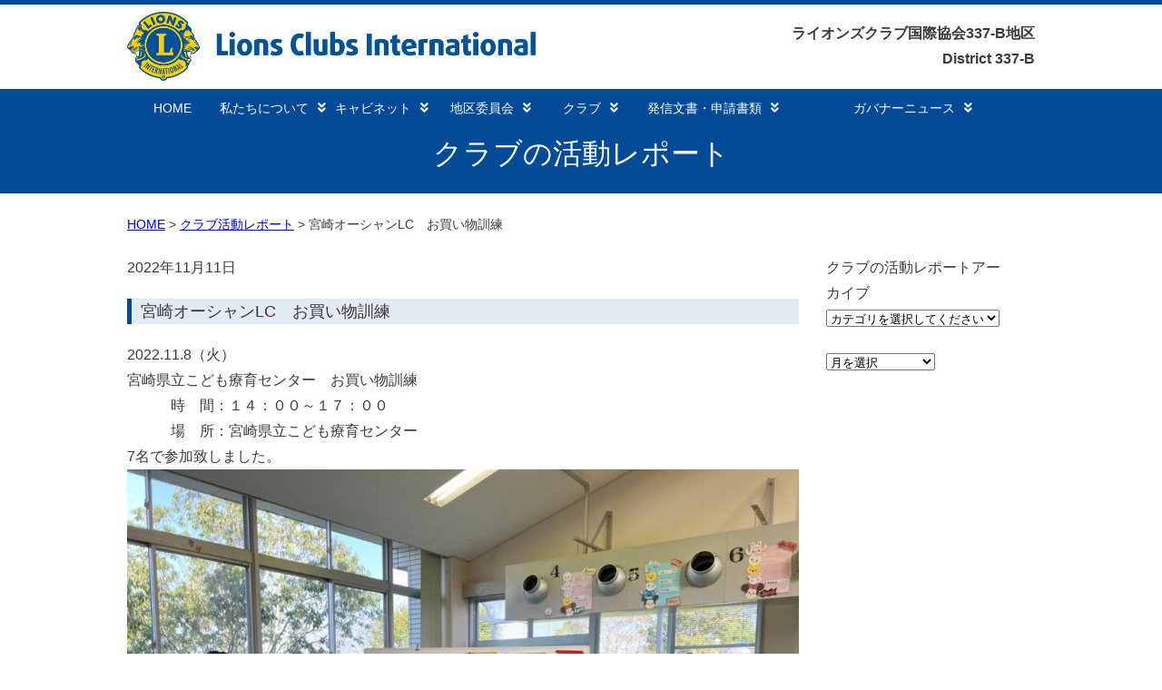

--- FILE ---
content_type: text/html; charset=UTF-8
request_url: http://lc337b.com/club_activities/1898/
body_size: 9179
content:
<!DOCTYPE html>
<html lang="ja">
<head>
  <meta charset="UTF-8">
  <title>宮崎オーシャンLC　お買い物訓練 | ライオンズクラブ国際協会 337-B地区</title>
  <link rel="shortcut icon" href="http://lc337b.com/wp-content/themes/lc337b_2/images/favicon.ico">
  <link rel="stylesheet" href="http://lc337b.com/wp-content/themes/lc337b_2/style.css?1748949609" type="text/css" />
<link rel="stylesheet" href="http://lc337b.com/wp-content/themes/lc337b_2/css/jquery.sidr.dark.css">
<link rel="stylesheet" href="http://lc337b.com/wp-content/themes/lc337b_2/css/swiper.css">
<link rel="stylesheet" href="https://maxcdn.bootstrapcdn.com/font-awesome/4.7.0/css/font-awesome.min.css">
<link href="https://use.fontawesome.com/releases/v5.6.1/css/all.css" rel="stylesheet">



<meta content="width=1000" name="viewport">

<meta name='robots' content='max-image-preview:large' />
<link rel='dns-prefetch' href='//ajax.googleapis.com' />
<link rel='dns-prefetch' href='//cdnjs.cloudflare.com' />
<link rel='dns-prefetch' href='//webfonts.sakura.ne.jp' />
<link rel="alternate" title="oEmbed (JSON)" type="application/json+oembed" href="https://lc337b.com/wp-json/oembed/1.0/embed?url=https%3A%2F%2Flc337b.com%2Fclub_activities%2F1898%2F" />
<link rel="alternate" title="oEmbed (XML)" type="text/xml+oembed" href="https://lc337b.com/wp-json/oembed/1.0/embed?url=https%3A%2F%2Flc337b.com%2Fclub_activities%2F1898%2F&#038;format=xml" />
<style id='wp-img-auto-sizes-contain-inline-css' type='text/css'>
img:is([sizes=auto i],[sizes^="auto," i]){contain-intrinsic-size:3000px 1500px}
/*# sourceURL=wp-img-auto-sizes-contain-inline-css */
</style>
<style id='wp-emoji-styles-inline-css' type='text/css'>

	img.wp-smiley, img.emoji {
		display: inline !important;
		border: none !important;
		box-shadow: none !important;
		height: 1em !important;
		width: 1em !important;
		margin: 0 0.07em !important;
		vertical-align: -0.1em !important;
		background: none !important;
		padding: 0 !important;
	}
/*# sourceURL=wp-emoji-styles-inline-css */
</style>
<style id='wp-block-library-inline-css' type='text/css'>
:root{--wp-block-synced-color:#7a00df;--wp-block-synced-color--rgb:122,0,223;--wp-bound-block-color:var(--wp-block-synced-color);--wp-editor-canvas-background:#ddd;--wp-admin-theme-color:#007cba;--wp-admin-theme-color--rgb:0,124,186;--wp-admin-theme-color-darker-10:#006ba1;--wp-admin-theme-color-darker-10--rgb:0,107,160.5;--wp-admin-theme-color-darker-20:#005a87;--wp-admin-theme-color-darker-20--rgb:0,90,135;--wp-admin-border-width-focus:2px}@media (min-resolution:192dpi){:root{--wp-admin-border-width-focus:1.5px}}.wp-element-button{cursor:pointer}:root .has-very-light-gray-background-color{background-color:#eee}:root .has-very-dark-gray-background-color{background-color:#313131}:root .has-very-light-gray-color{color:#eee}:root .has-very-dark-gray-color{color:#313131}:root .has-vivid-green-cyan-to-vivid-cyan-blue-gradient-background{background:linear-gradient(135deg,#00d084,#0693e3)}:root .has-purple-crush-gradient-background{background:linear-gradient(135deg,#34e2e4,#4721fb 50%,#ab1dfe)}:root .has-hazy-dawn-gradient-background{background:linear-gradient(135deg,#faaca8,#dad0ec)}:root .has-subdued-olive-gradient-background{background:linear-gradient(135deg,#fafae1,#67a671)}:root .has-atomic-cream-gradient-background{background:linear-gradient(135deg,#fdd79a,#004a59)}:root .has-nightshade-gradient-background{background:linear-gradient(135deg,#330968,#31cdcf)}:root .has-midnight-gradient-background{background:linear-gradient(135deg,#020381,#2874fc)}:root{--wp--preset--font-size--normal:16px;--wp--preset--font-size--huge:42px}.has-regular-font-size{font-size:1em}.has-larger-font-size{font-size:2.625em}.has-normal-font-size{font-size:var(--wp--preset--font-size--normal)}.has-huge-font-size{font-size:var(--wp--preset--font-size--huge)}.has-text-align-center{text-align:center}.has-text-align-left{text-align:left}.has-text-align-right{text-align:right}.has-fit-text{white-space:nowrap!important}#end-resizable-editor-section{display:none}.aligncenter{clear:both}.items-justified-left{justify-content:flex-start}.items-justified-center{justify-content:center}.items-justified-right{justify-content:flex-end}.items-justified-space-between{justify-content:space-between}.screen-reader-text{border:0;clip-path:inset(50%);height:1px;margin:-1px;overflow:hidden;padding:0;position:absolute;width:1px;word-wrap:normal!important}.screen-reader-text:focus{background-color:#ddd;clip-path:none;color:#444;display:block;font-size:1em;height:auto;left:5px;line-height:normal;padding:15px 23px 14px;text-decoration:none;top:5px;width:auto;z-index:100000}html :where(.has-border-color){border-style:solid}html :where([style*=border-top-color]){border-top-style:solid}html :where([style*=border-right-color]){border-right-style:solid}html :where([style*=border-bottom-color]){border-bottom-style:solid}html :where([style*=border-left-color]){border-left-style:solid}html :where([style*=border-width]){border-style:solid}html :where([style*=border-top-width]){border-top-style:solid}html :where([style*=border-right-width]){border-right-style:solid}html :where([style*=border-bottom-width]){border-bottom-style:solid}html :where([style*=border-left-width]){border-left-style:solid}html :where(img[class*=wp-image-]){height:auto;max-width:100%}:where(figure){margin:0 0 1em}html :where(.is-position-sticky){--wp-admin--admin-bar--position-offset:var(--wp-admin--admin-bar--height,0px)}@media screen and (max-width:600px){html :where(.is-position-sticky){--wp-admin--admin-bar--position-offset:0px}}

/*# sourceURL=wp-block-library-inline-css */
</style><style id='global-styles-inline-css' type='text/css'>
:root{--wp--preset--aspect-ratio--square: 1;--wp--preset--aspect-ratio--4-3: 4/3;--wp--preset--aspect-ratio--3-4: 3/4;--wp--preset--aspect-ratio--3-2: 3/2;--wp--preset--aspect-ratio--2-3: 2/3;--wp--preset--aspect-ratio--16-9: 16/9;--wp--preset--aspect-ratio--9-16: 9/16;--wp--preset--color--black: #000000;--wp--preset--color--cyan-bluish-gray: #abb8c3;--wp--preset--color--white: #ffffff;--wp--preset--color--pale-pink: #f78da7;--wp--preset--color--vivid-red: #cf2e2e;--wp--preset--color--luminous-vivid-orange: #ff6900;--wp--preset--color--luminous-vivid-amber: #fcb900;--wp--preset--color--light-green-cyan: #7bdcb5;--wp--preset--color--vivid-green-cyan: #00d084;--wp--preset--color--pale-cyan-blue: #8ed1fc;--wp--preset--color--vivid-cyan-blue: #0693e3;--wp--preset--color--vivid-purple: #9b51e0;--wp--preset--gradient--vivid-cyan-blue-to-vivid-purple: linear-gradient(135deg,rgb(6,147,227) 0%,rgb(155,81,224) 100%);--wp--preset--gradient--light-green-cyan-to-vivid-green-cyan: linear-gradient(135deg,rgb(122,220,180) 0%,rgb(0,208,130) 100%);--wp--preset--gradient--luminous-vivid-amber-to-luminous-vivid-orange: linear-gradient(135deg,rgb(252,185,0) 0%,rgb(255,105,0) 100%);--wp--preset--gradient--luminous-vivid-orange-to-vivid-red: linear-gradient(135deg,rgb(255,105,0) 0%,rgb(207,46,46) 100%);--wp--preset--gradient--very-light-gray-to-cyan-bluish-gray: linear-gradient(135deg,rgb(238,238,238) 0%,rgb(169,184,195) 100%);--wp--preset--gradient--cool-to-warm-spectrum: linear-gradient(135deg,rgb(74,234,220) 0%,rgb(151,120,209) 20%,rgb(207,42,186) 40%,rgb(238,44,130) 60%,rgb(251,105,98) 80%,rgb(254,248,76) 100%);--wp--preset--gradient--blush-light-purple: linear-gradient(135deg,rgb(255,206,236) 0%,rgb(152,150,240) 100%);--wp--preset--gradient--blush-bordeaux: linear-gradient(135deg,rgb(254,205,165) 0%,rgb(254,45,45) 50%,rgb(107,0,62) 100%);--wp--preset--gradient--luminous-dusk: linear-gradient(135deg,rgb(255,203,112) 0%,rgb(199,81,192) 50%,rgb(65,88,208) 100%);--wp--preset--gradient--pale-ocean: linear-gradient(135deg,rgb(255,245,203) 0%,rgb(182,227,212) 50%,rgb(51,167,181) 100%);--wp--preset--gradient--electric-grass: linear-gradient(135deg,rgb(202,248,128) 0%,rgb(113,206,126) 100%);--wp--preset--gradient--midnight: linear-gradient(135deg,rgb(2,3,129) 0%,rgb(40,116,252) 100%);--wp--preset--font-size--small: 13px;--wp--preset--font-size--medium: 20px;--wp--preset--font-size--large: 36px;--wp--preset--font-size--x-large: 42px;--wp--preset--spacing--20: 0.44rem;--wp--preset--spacing--30: 0.67rem;--wp--preset--spacing--40: 1rem;--wp--preset--spacing--50: 1.5rem;--wp--preset--spacing--60: 2.25rem;--wp--preset--spacing--70: 3.38rem;--wp--preset--spacing--80: 5.06rem;--wp--preset--shadow--natural: 6px 6px 9px rgba(0, 0, 0, 0.2);--wp--preset--shadow--deep: 12px 12px 50px rgba(0, 0, 0, 0.4);--wp--preset--shadow--sharp: 6px 6px 0px rgba(0, 0, 0, 0.2);--wp--preset--shadow--outlined: 6px 6px 0px -3px rgb(255, 255, 255), 6px 6px rgb(0, 0, 0);--wp--preset--shadow--crisp: 6px 6px 0px rgb(0, 0, 0);}:where(.is-layout-flex){gap: 0.5em;}:where(.is-layout-grid){gap: 0.5em;}body .is-layout-flex{display: flex;}.is-layout-flex{flex-wrap: wrap;align-items: center;}.is-layout-flex > :is(*, div){margin: 0;}body .is-layout-grid{display: grid;}.is-layout-grid > :is(*, div){margin: 0;}:where(.wp-block-columns.is-layout-flex){gap: 2em;}:where(.wp-block-columns.is-layout-grid){gap: 2em;}:where(.wp-block-post-template.is-layout-flex){gap: 1.25em;}:where(.wp-block-post-template.is-layout-grid){gap: 1.25em;}.has-black-color{color: var(--wp--preset--color--black) !important;}.has-cyan-bluish-gray-color{color: var(--wp--preset--color--cyan-bluish-gray) !important;}.has-white-color{color: var(--wp--preset--color--white) !important;}.has-pale-pink-color{color: var(--wp--preset--color--pale-pink) !important;}.has-vivid-red-color{color: var(--wp--preset--color--vivid-red) !important;}.has-luminous-vivid-orange-color{color: var(--wp--preset--color--luminous-vivid-orange) !important;}.has-luminous-vivid-amber-color{color: var(--wp--preset--color--luminous-vivid-amber) !important;}.has-light-green-cyan-color{color: var(--wp--preset--color--light-green-cyan) !important;}.has-vivid-green-cyan-color{color: var(--wp--preset--color--vivid-green-cyan) !important;}.has-pale-cyan-blue-color{color: var(--wp--preset--color--pale-cyan-blue) !important;}.has-vivid-cyan-blue-color{color: var(--wp--preset--color--vivid-cyan-blue) !important;}.has-vivid-purple-color{color: var(--wp--preset--color--vivid-purple) !important;}.has-black-background-color{background-color: var(--wp--preset--color--black) !important;}.has-cyan-bluish-gray-background-color{background-color: var(--wp--preset--color--cyan-bluish-gray) !important;}.has-white-background-color{background-color: var(--wp--preset--color--white) !important;}.has-pale-pink-background-color{background-color: var(--wp--preset--color--pale-pink) !important;}.has-vivid-red-background-color{background-color: var(--wp--preset--color--vivid-red) !important;}.has-luminous-vivid-orange-background-color{background-color: var(--wp--preset--color--luminous-vivid-orange) !important;}.has-luminous-vivid-amber-background-color{background-color: var(--wp--preset--color--luminous-vivid-amber) !important;}.has-light-green-cyan-background-color{background-color: var(--wp--preset--color--light-green-cyan) !important;}.has-vivid-green-cyan-background-color{background-color: var(--wp--preset--color--vivid-green-cyan) !important;}.has-pale-cyan-blue-background-color{background-color: var(--wp--preset--color--pale-cyan-blue) !important;}.has-vivid-cyan-blue-background-color{background-color: var(--wp--preset--color--vivid-cyan-blue) !important;}.has-vivid-purple-background-color{background-color: var(--wp--preset--color--vivid-purple) !important;}.has-black-border-color{border-color: var(--wp--preset--color--black) !important;}.has-cyan-bluish-gray-border-color{border-color: var(--wp--preset--color--cyan-bluish-gray) !important;}.has-white-border-color{border-color: var(--wp--preset--color--white) !important;}.has-pale-pink-border-color{border-color: var(--wp--preset--color--pale-pink) !important;}.has-vivid-red-border-color{border-color: var(--wp--preset--color--vivid-red) !important;}.has-luminous-vivid-orange-border-color{border-color: var(--wp--preset--color--luminous-vivid-orange) !important;}.has-luminous-vivid-amber-border-color{border-color: var(--wp--preset--color--luminous-vivid-amber) !important;}.has-light-green-cyan-border-color{border-color: var(--wp--preset--color--light-green-cyan) !important;}.has-vivid-green-cyan-border-color{border-color: var(--wp--preset--color--vivid-green-cyan) !important;}.has-pale-cyan-blue-border-color{border-color: var(--wp--preset--color--pale-cyan-blue) !important;}.has-vivid-cyan-blue-border-color{border-color: var(--wp--preset--color--vivid-cyan-blue) !important;}.has-vivid-purple-border-color{border-color: var(--wp--preset--color--vivid-purple) !important;}.has-vivid-cyan-blue-to-vivid-purple-gradient-background{background: var(--wp--preset--gradient--vivid-cyan-blue-to-vivid-purple) !important;}.has-light-green-cyan-to-vivid-green-cyan-gradient-background{background: var(--wp--preset--gradient--light-green-cyan-to-vivid-green-cyan) !important;}.has-luminous-vivid-amber-to-luminous-vivid-orange-gradient-background{background: var(--wp--preset--gradient--luminous-vivid-amber-to-luminous-vivid-orange) !important;}.has-luminous-vivid-orange-to-vivid-red-gradient-background{background: var(--wp--preset--gradient--luminous-vivid-orange-to-vivid-red) !important;}.has-very-light-gray-to-cyan-bluish-gray-gradient-background{background: var(--wp--preset--gradient--very-light-gray-to-cyan-bluish-gray) !important;}.has-cool-to-warm-spectrum-gradient-background{background: var(--wp--preset--gradient--cool-to-warm-spectrum) !important;}.has-blush-light-purple-gradient-background{background: var(--wp--preset--gradient--blush-light-purple) !important;}.has-blush-bordeaux-gradient-background{background: var(--wp--preset--gradient--blush-bordeaux) !important;}.has-luminous-dusk-gradient-background{background: var(--wp--preset--gradient--luminous-dusk) !important;}.has-pale-ocean-gradient-background{background: var(--wp--preset--gradient--pale-ocean) !important;}.has-electric-grass-gradient-background{background: var(--wp--preset--gradient--electric-grass) !important;}.has-midnight-gradient-background{background: var(--wp--preset--gradient--midnight) !important;}.has-small-font-size{font-size: var(--wp--preset--font-size--small) !important;}.has-medium-font-size{font-size: var(--wp--preset--font-size--medium) !important;}.has-large-font-size{font-size: var(--wp--preset--font-size--large) !important;}.has-x-large-font-size{font-size: var(--wp--preset--font-size--x-large) !important;}
/*# sourceURL=global-styles-inline-css */
</style>

<style id='classic-theme-styles-inline-css' type='text/css'>
/*! This file is auto-generated */
.wp-block-button__link{color:#fff;background-color:#32373c;border-radius:9999px;box-shadow:none;text-decoration:none;padding:calc(.667em + 2px) calc(1.333em + 2px);font-size:1.125em}.wp-block-file__button{background:#32373c;color:#fff;text-decoration:none}
/*# sourceURL=/wp-includes/css/classic-themes.min.css */
</style>
<link rel='stylesheet' id='wp-pagenavi-css' href='http://lc337b.com/wp-content/plugins/wp-pagenavi/pagenavi-css.css?ver=2.70' type='text/css' media='all' />
<script type="text/javascript" src="https://ajax.googleapis.com/ajax/libs/jquery/1.11.1/jquery.min.js?ver=1.9.1" id="jquery-js"></script>
<script type="text/javascript" src="https://cdnjs.cloudflare.com/ajax/libs/jquery-easing/1.3/jquery.easing.min.js?ver=1.3" id="jquery2-js"></script>
<script type="text/javascript" src="http://lc337b.com/wp-content/themes/lc337b_2/js/jquery.2.1.3.min.js?ver=2.1.3" id="pcmenu1-js"></script>
<script type="text/javascript" src="http://lc337b.com/wp-content/themes/lc337b_2/js/doubletaptogo.js?ver=1.0" id="pcmenu2-js"></script>
<script type="text/javascript" src="http://lc337b.com/wp-content/themes/lc337b_2/js/tmenu.js?ver=1.0" id="pcmenu3-js"></script>
<script type="text/javascript" src="http://lc337b.com/wp-content/themes/lc337b_2/js/jquery.sidr.min.js?ver=1.0" id="spmenu1-js"></script>
<script type="text/javascript" src="http://lc337b.com/wp-content/themes/lc337b_2/js/script.js?ver=1.0" id="spmenu2-js"></script>
<script type="text/javascript" src="http://lc337b.com/wp-content/themes/lc337b_2/js/swiper.js?ver=1.0" id="slider1-js"></script>
<script type="text/javascript" src="http://lc337b.com/wp-content/themes/lc337b_2/js/swiper.min.js?ver=1.0" id="slider2-js"></script>
<script type="text/javascript" src="http://lc337b.com/wp-content/themes/lc337b_2/js/slider.js?ver=1.0" id="slider3-js"></script>
<script type="text/javascript" src="//webfonts.sakura.ne.jp/js/sakurav3.js?fadein=0&amp;ver=3.1.4" id="typesquare_std-js"></script>
<link rel="https://api.w.org/" href="https://lc337b.com/wp-json/" /><link rel="alternate" title="JSON" type="application/json" href="https://lc337b.com/wp-json/wp/v2/club_activities/1898" /><link rel="EditURI" type="application/rsd+xml" title="RSD" href="https://lc337b.com/xmlrpc.php?rsd" />
<meta name="generator" content="WordPress 6.9" />
<link rel="canonical" href="https://lc337b.com/club_activities/1898/" />
<link rel='shortlink' href='https://lc337b.com/?p=1898' />
<style type="text/css">.recentcomments a{display:inline !important;padding:0 !important;margin:0 !important;}</style><noscript><style>.lazyload[data-src]{display:none !important;}</style></noscript><style>.lazyload{background-image:none !important;}.lazyload:before{background-image:none !important;}</style><link rel="icon" href="https://lc337b.com/wp-content/uploads/2021/06/cropped-ae46b1f460ee46f789c27b264a6cb421-32x32.png" sizes="32x32" />
<link rel="icon" href="https://lc337b.com/wp-content/uploads/2021/06/cropped-ae46b1f460ee46f789c27b264a6cb421-192x192.png" sizes="192x192" />
<link rel="apple-touch-icon" href="https://lc337b.com/wp-content/uploads/2021/06/cropped-ae46b1f460ee46f789c27b264a6cb421-180x180.png" />
<meta name="msapplication-TileImage" content="https://lc337b.com/wp-content/uploads/2021/06/cropped-ae46b1f460ee46f789c27b264a6cb421-270x270.png" />


  
</head>





<body>





<!--　ヘッダー　-->
<header class="site-header">

<div class="wrapper">

<div style="display: flex;justify-content: space-between;align-items: center;">
  <div id="header_logo" style="padding-top:8px;">
    <!-- <a href="https://lc337b.com/"><img src="[data-uri]" alt="" data-src="http://lc337b.com/wp-content/themes/lc337b_2/images/header_2023.jpg" decoding="async" class="lazyload" data-eio-rwidth="900" data-eio-rheight="180"><noscript><img src="http://lc337b.com/wp-content/themes/lc337b_2/images/header_2023.jpg" alt="" data-eio="l"></noscript></a> -->
    <a href="https://lc337b.com/"><img src="[data-uri]" alt="" data-src="http://lc337b.com/wp-content/themes/lc337b_2/images/LCI_primary_sig_2color.png" decoding="async" class="lazyload" data-eio-rwidth="1780" data-eio-rheight="300"><noscript><img src="http://lc337b.com/wp-content/themes/lc337b_2/images/LCI_primary_sig_2color.png" alt="" data-eio="l"></noscript></a>
  </div>
  <div style="text-align:right;font-size:16px;">
    <strong>ライオンズクラブ国際協会337-B地区</strong><br>
    <strong>District 337-B</strong>
  </div>
</div>

</div>

<div class="mainnavi"><div class="wrapper">
<nav class="nav" role="navigation">
    <a href="#nav" title="Show navigation">Show navigation</a>
    <a href="#" title="Hide navigation">Hide navigation</a>
    <ul>
  <li><a href="https://lc337b.com/">HOME</a></li>
  <li><a href="https://lc337b.com/about_us/">私たちについて<i class="fa fa-angle-double-down menu-icon" aria-hidden="true"></i></a>
      <ul>
      <li><a href="https://lc337b.com/about_us/about/">ライオンズクラブとは</a></li>
      <li><a href="https://lc337b.com/about_us/history/">ライオンズクラブの歩み</a></li>
      <li><a href="https://lc337b.com/about_us/337-B/">337-B地区とは</a></li>
      <li><a href="https://lc337b.com/about_us/concept/">337-B地区の運営方針</a></li>
<!--      <li><a href="https://lc337b.com/about_us/concept_e/">ガバナーエレクト方針と目標</a></li> -->
      <li><a href="https://lc337b.com/about_us/message/">国際会長のメッセージ</a></li>
    </ul>
    </li>
    <li><a href="https://lc337b.com/cabinet/">キャビネット<i class="fa fa-angle-double-down menu-icon" aria-hidden="true"></i></a>
          <ul>
      <li><a href="https://lc337b.com/cabinet/organization/">地区組織</a></li>
      <li><a href="https://lc337b.com/cabinet/officer/">地区役員</a></li>
      <li><a href="https://lc337b.com/cabinet/schedule/">年間行事予定表</a></li>
      <li><a href="https://lc337b.com/cabinet_meeting/">キャビネット会議</a></li>
      <li><a href="https://lc337b.com/cabinet/access/">事務局案内・アクセス</a></li>
    </ul>
    </li>
        <li><a href="https://lc337b.com/committee/">地区委員会<i class="fa fa-angle-double-down menu-icon" aria-hidden="true"></i></a>
    <ul>
      <!-- <li><a href="https://lc337b.com/committee/advisory/">2022ガバナー諮問事項</a></li> -->
      <li><a href="https://lc337b.com/committee/event/">各種イベント開催案内様式</a></li>
      <li><a href="https://lc337b.com/committee/committee_report/">委員会報告様式</a></li>
      <li><a href="https://lc337b.com/report_of_committee/">委員会報告</a></li>
    </ul>
  </li>
    <li><a href="https://lc337b.com/club/">クラブ<i class="fa fa-angle-double-down menu-icon" aria-hidden="true"></i></a>
    <ul>
      <li><a href="https://lc337b.com/club/list/">クラブ一覧</a></li>
      <li><a href="https://lc337b.com/club/year‐round/">周年行事予定</a></li>
      <li><a href="https://lc337b.com/club_activities/">クラブの活動レポート</a></li>
    </ul>
  </li> 

  <li><a href="https://lc337b.com/documentform/">発信文書・申請書類<i class="fa fa-angle-double-down menu-icon" aria-hidden="true"></i></a>
    <ul>
      <li><a href="https://lc337b.com/documentform/document/">発信文書</a></li>
       <li><a href="https://lc337b.com/documentform/form/">申請書類</a></li>
	<!-- <li><a href="https://lc337b.com/gijiroku/">議事録等</a></li> -->
       <li><a href="https://lc337b.com/documentform/others/">その他資料</a></li>
    </ul>
  </li>
		
  <li><a href="♯">ガバナーニュース<i class="fa fa-angle-double-down menu-icon" aria-hidden="true"></i></a>
    <ul>
      <li><a href="https://lc337b.com/lionsinternationalconvention107/">国際大会</a></li>
      <li><a href="https://lc337b.com/g_news/">ガバナーニュース</a></li>
    </ul>
  </li>


</ul>
</nav>
</div></div>

</header>






<div class="contentarea">

<h1>クラブの活動レポート</h1>



<div class="wrapper">	


<div id="bread">
<ul id="breadcrumb_list"><li><a href="https://lc337b.com">HOME</a></li><li><a href="https://lc337b.com/cluba_cate/act-report/">クラブ活動レポート</a></li><li>宮崎オーシャンLC　お買い物訓練</li></ul></div>


<div id="sp-wrap">


<div class="clearfix">

<div class="contentarealeft">
				
  

2022年11月11日<h2 class="post"><a href="https://lc337b.com/club_activities/1898/" title="宮崎オーシャンLC　お買い物訓練">宮崎オーシャンLC　お買い物訓練</a></h2>
 
<div class="content clearfix">
<p>2022.11.8（火）</p>
<p>宮崎県立こども療育センター　お買い物訓練</p>
<p>　　　時　間：１４：００～１７：００</p>
<p>　　　場　所：宮崎県立こども療育センター</p>
<p>7名で参加致しました。　</p>
<p><a href="https://lc337b.com/wp-content/uploads/2022/11/S__2564100.jpg"><img fetchpriority="high" decoding="async" class="alignnone size-large wp-image-1895" src="https://lc337b.com/wp-content/uploads/2022/11/S__2564100-1024x768.jpg" alt="" width="1000" height="750" /></a>　</p>
</div>



<br clear="all" />
<div class="nav-below">
<a href="https://lc337b.com/club_activities/">>>一覧に戻る</a></div>

                    <!-- /#main -->


</div>

 



<div class="contentarearight">
     
  <p>クラブの活動レポートアーカイブ</p>
  <div class="side_select">
<select name="select" onChange="location.href=value;"><option>カテゴリを選択してください</option><option value="https://lc337b.com/cluba_cate/act-report/">クラブ活動レポート</option></select></div>
<div class="side_select">


<select name="archive-dropdown" onChange='document.location.href=this.options[this.selectedIndex].value;'>
  <option value="">月を選択</option>
  	<option value='https://lc337b.com/club_activities/date/2026/01/'> 2026年1月 &nbsp;(5)</option>
	<option value='https://lc337b.com/club_activities/date/2025/12/'> 2025年12月 &nbsp;(12)</option>
	<option value='https://lc337b.com/club_activities/date/2025/11/'> 2025年11月 &nbsp;(18)</option>
	<option value='https://lc337b.com/club_activities/date/2025/10/'> 2025年10月 &nbsp;(20)</option>
	<option value='https://lc337b.com/club_activities/date/2025/09/'> 2025年9月 &nbsp;(15)</option>
	<option value='https://lc337b.com/club_activities/date/2025/08/'> 2025年8月 &nbsp;(16)</option>
	<option value='https://lc337b.com/club_activities/date/2025/07/'> 2025年7月 &nbsp;(13)</option>
	<option value='https://lc337b.com/club_activities/date/2025/06/'> 2025年6月 &nbsp;(15)</option>
	<option value='https://lc337b.com/club_activities/date/2025/05/'> 2025年5月 &nbsp;(18)</option>
	<option value='https://lc337b.com/club_activities/date/2025/04/'> 2025年4月 &nbsp;(7)</option>
	<option value='https://lc337b.com/club_activities/date/2025/03/'> 2025年3月 &nbsp;(17)</option>
	<option value='https://lc337b.com/club_activities/date/2025/02/'> 2025年2月 &nbsp;(15)</option>
</select>
</div>


        
</div>

</div>

</div>
</div>
</div>
<div id="footerarea">

<div class="wrapper clearfix">

<div class="f-container">
<ul>
<li><a href="https://lc337b.com/about_us/">私たちについて</a>
<ul class="footersub">
<li><a href="https://lc337b.com/about_us/about/">ライオンズクラブとは</a></li>
<li><a href="https://lc337b.com/about_us/history/">ライオンズクラブの歩み</a></li>
<li><a href="https://lc337b.com/about_us/337-B/">337-B地区とは</a></li>
<li><a href="https://lc337b.com/about_us/concept/">337-B地区の運営方針</a></li>
<li><a href="https://lc337b.com/about_us/message/">国際会長のメッセージ</a></li>
</ul>
</li>
</ul>
<ul>
<li><a href="https://lc337b.com/cabinet/">キャビネット</a>
<ul class="footersub">
<li><a href="https://lc337b.com/cabinet/organization/">地区組織</a></li>
<li><a href="https://lc337b.com/cabinet/officer/">地区役員</a></li>
<li><a href="https://lc337b.com/cabinet/schedule/">年間行事予定表</a></li>
<li><a href="https://lc337b.com/cabinet_meeting/">キャビネット会議</a></li>
<li><a href="https://lc337b.com/cabinet/access/">事務局案内・アクセス</a></li>
</ul>
</li>
</ul>
<ul>
<li><a href="https://lc337b.com/committee/">地区委員会</a>
<ul class="footersub">
<li><a href="https://lc337b.com/committee/advisory/">2022ガバナー諮問事項</a></li>
<li><a href="https://lc337b.com/committee/event/">各種イベント開催案内様式</a></li>
<li><a href="https://lc337b.com/committee/committee_report/">委員会報告様式</a></li>
<li><a href="https://lc337b.com/report_of_committee/">委員会報告</a></li>
</ul>
</li>
</ul>
<ul>
<li><a href="https://lc337b.com/club/">クラブ</a>
<ul class="footersub">
<li><a href="https://lc337b.com/club/list/">クラブ一覧</a></li>
<li><a href="https://lc337b.com/club/year‐round/">周年行事予定</a></li>
<li><a href="https://lc337b.com/club_activities/">クラブの活動レポート</a></li>
</ul>
</li>
</ul>
<ul>
<li><a href="https://lc337b.com/documentform/">発信文書・申請書類</a>
<ul class="footersub">
<li><a href="https://lc337b.com/documentform/document/">発信文書</a></li>
<li><a href="https://lc337b.com/documentform/form/">申請書類</a></li>
 <li><a href="https://lc337b.com/documentform/others/">その他資料</a></li>
</ul>
</li>
</ul>

</div>

</div>

</div>
<div id="copyright">&copy; ライオンズクラブ国際協会 337-B地区 All Rights Reserved.</div>




<script type="speculationrules">
{"prefetch":[{"source":"document","where":{"and":[{"href_matches":"/*"},{"not":{"href_matches":["/wp-*.php","/wp-admin/*","/wp-content/uploads/*","/wp-content/*","/wp-content/plugins/*","/wp-content/themes/lc337b_2/*","/*\\?(.+)"]}},{"not":{"selector_matches":"a[rel~=\"nofollow\"]"}},{"not":{"selector_matches":".no-prefetch, .no-prefetch a"}}]},"eagerness":"conservative"}]}
</script>
<script type="text/javascript" id="eio-lazy-load-js-before">
/* <![CDATA[ */
var eio_lazy_vars = {"exactdn_domain":"","skip_autoscale":0,"threshold":0,"use_dpr":1};
//# sourceURL=eio-lazy-load-js-before
/* ]]> */
</script>
<script type="text/javascript" src="http://lc337b.com/wp-content/plugins/ewww-image-optimizer/includes/lazysizes.min.js?ver=814" id="eio-lazy-load-js" async="async" data-wp-strategy="async"></script>
<script id="wp-emoji-settings" type="application/json">
{"baseUrl":"https://s.w.org/images/core/emoji/17.0.2/72x72/","ext":".png","svgUrl":"https://s.w.org/images/core/emoji/17.0.2/svg/","svgExt":".svg","source":{"concatemoji":"http://lc337b.com/wp-includes/js/wp-emoji-release.min.js?ver=6.9"}}
</script>
<script type="module">
/* <![CDATA[ */
/*! This file is auto-generated */
const a=JSON.parse(document.getElementById("wp-emoji-settings").textContent),o=(window._wpemojiSettings=a,"wpEmojiSettingsSupports"),s=["flag","emoji"];function i(e){try{var t={supportTests:e,timestamp:(new Date).valueOf()};sessionStorage.setItem(o,JSON.stringify(t))}catch(e){}}function c(e,t,n){e.clearRect(0,0,e.canvas.width,e.canvas.height),e.fillText(t,0,0);t=new Uint32Array(e.getImageData(0,0,e.canvas.width,e.canvas.height).data);e.clearRect(0,0,e.canvas.width,e.canvas.height),e.fillText(n,0,0);const a=new Uint32Array(e.getImageData(0,0,e.canvas.width,e.canvas.height).data);return t.every((e,t)=>e===a[t])}function p(e,t){e.clearRect(0,0,e.canvas.width,e.canvas.height),e.fillText(t,0,0);var n=e.getImageData(16,16,1,1);for(let e=0;e<n.data.length;e++)if(0!==n.data[e])return!1;return!0}function u(e,t,n,a){switch(t){case"flag":return n(e,"\ud83c\udff3\ufe0f\u200d\u26a7\ufe0f","\ud83c\udff3\ufe0f\u200b\u26a7\ufe0f")?!1:!n(e,"\ud83c\udde8\ud83c\uddf6","\ud83c\udde8\u200b\ud83c\uddf6")&&!n(e,"\ud83c\udff4\udb40\udc67\udb40\udc62\udb40\udc65\udb40\udc6e\udb40\udc67\udb40\udc7f","\ud83c\udff4\u200b\udb40\udc67\u200b\udb40\udc62\u200b\udb40\udc65\u200b\udb40\udc6e\u200b\udb40\udc67\u200b\udb40\udc7f");case"emoji":return!a(e,"\ud83e\u1fac8")}return!1}function f(e,t,n,a){let r;const o=(r="undefined"!=typeof WorkerGlobalScope&&self instanceof WorkerGlobalScope?new OffscreenCanvas(300,150):document.createElement("canvas")).getContext("2d",{willReadFrequently:!0}),s=(o.textBaseline="top",o.font="600 32px Arial",{});return e.forEach(e=>{s[e]=t(o,e,n,a)}),s}function r(e){var t=document.createElement("script");t.src=e,t.defer=!0,document.head.appendChild(t)}a.supports={everything:!0,everythingExceptFlag:!0},new Promise(t=>{let n=function(){try{var e=JSON.parse(sessionStorage.getItem(o));if("object"==typeof e&&"number"==typeof e.timestamp&&(new Date).valueOf()<e.timestamp+604800&&"object"==typeof e.supportTests)return e.supportTests}catch(e){}return null}();if(!n){if("undefined"!=typeof Worker&&"undefined"!=typeof OffscreenCanvas&&"undefined"!=typeof URL&&URL.createObjectURL&&"undefined"!=typeof Blob)try{var e="postMessage("+f.toString()+"("+[JSON.stringify(s),u.toString(),c.toString(),p.toString()].join(",")+"));",a=new Blob([e],{type:"text/javascript"});const r=new Worker(URL.createObjectURL(a),{name:"wpTestEmojiSupports"});return void(r.onmessage=e=>{i(n=e.data),r.terminate(),t(n)})}catch(e){}i(n=f(s,u,c,p))}t(n)}).then(e=>{for(const n in e)a.supports[n]=e[n],a.supports.everything=a.supports.everything&&a.supports[n],"flag"!==n&&(a.supports.everythingExceptFlag=a.supports.everythingExceptFlag&&a.supports[n]);var t;a.supports.everythingExceptFlag=a.supports.everythingExceptFlag&&!a.supports.flag,a.supports.everything||((t=a.source||{}).concatemoji?r(t.concatemoji):t.wpemoji&&t.twemoji&&(r(t.twemoji),r(t.wpemoji)))});
//# sourceURL=http://lc337b.com/wp-includes/js/wp-emoji-loader.min.js
/* ]]> */
</script>

</body>
</html>


--- FILE ---
content_type: application/javascript
request_url: http://lc337b.com/wp-content/themes/lc337b_2/js/slider.js?ver=1.0
body_size: 740
content:
jQuery(function($){

  var mySwiper = new Swiper ('.swiper-container', {
    // オプションのパラメーターを指定
    centeredSlides: true,
    autoplay: {
      delay: 5000,
      disableOnInteraction: false,
    },
	  loop: true,
	  speed: 3000,
  autoHeight: false,
  on: {
    slideChange: function () {
      jQuery('.swiper-slide-content').css('opacity', '0');
      realIndex = this.realIndex + 1;
      jQuery('.swiper-slide-content-' + realIndex).css('opacity', '1');
    },
  },
  pagination: {
      el: '.swiper-pagination',
      type: 'bullets',
      clickable: true,
    },
    navigation: {
      nextEl: '.swiper-button-next',
      prevEl: '.swiper-button-prev',
    },
    })
});